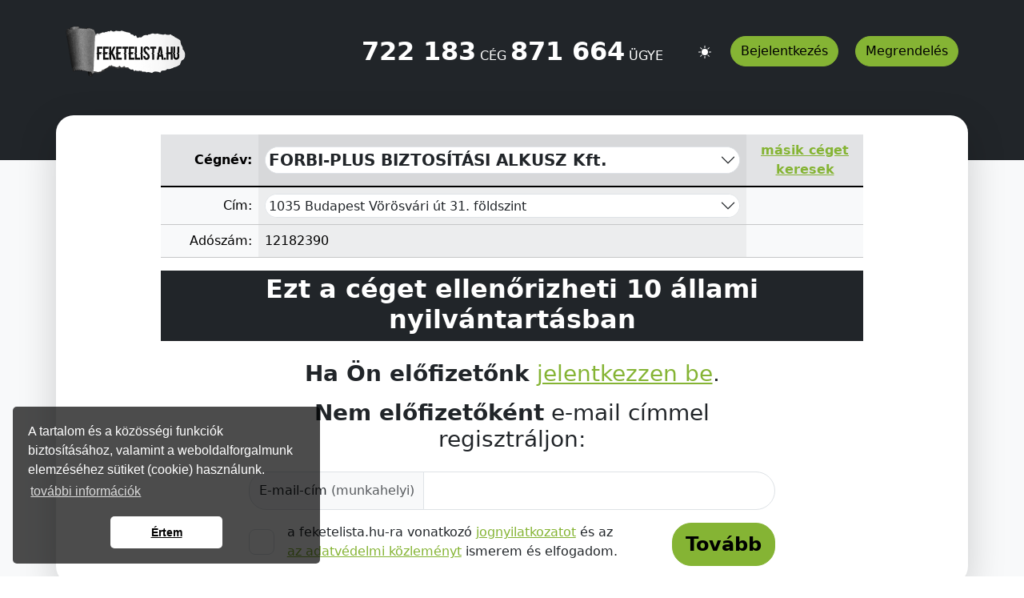

--- FILE ---
content_type: text/html; charset=utf-8
request_url: https://feketelista.hu/kereses-egy-konkret-cegre/cegazonositas/177814-forbiplus+biztos%C3%ADt%C3%A1si+alkusz+kft/
body_size: 8807
content:
<!DOCTYPE html>
<html lang="hu" id="fullscreen" class="hu">

<head>

	
		
<!-- Google Tag Manager -->
<script>(function(w,d,s,l,i){w[l]=w[l]||[];w[l].push({'gtm.start':new Date().getTime(),event:'gtm.js'});var f=d.getElementsByTagName(s)[0],j=d.createElement(s),dl=l!='dataLayer'?'&l='+l:'';j.async=true;j.src='https://www.googletagmanager.com/gtm.js?id='+i+dl;f.parentNode.insertBefore(j,f);})(window,document,'script','dataLayer','GTM-TG83CGL');</script>
<!-- End Google Tag Manager -->

	
	<title>Forbi-Plus Biztosítási Alkusz Kft. A feketelista.hu-n szerepel?</title>

		
	<link rel="apple-touch-icon" sizes="180x180" href="/apple-touch-icon.png" />
	<link rel="icon" type="image/png" sizes="32x32" href="/favicon-32x32.png" />
	<link rel="icon" type="image/png" sizes="16x16" href="/favicon-16x16.png" />
	<link rel="manifest" href="/site.webmanifest">
	
	<link rel="stylesheet" type="text/css" media="screen, print" href="/css/nibble.css?20251209-030355" />
<!--[if IE]>
	<link rel="stylesheet" type="text/css" media="screen, projection" href="/css/ie.css?20251209-065303" />
	<![endif]-->

	
	<script type="text/javascript" src="/js/v2/jquery171.js"></script>
	<script type="text/javascript" src="/js/v2/jquery-ui-1.8.16.custom.min.js"></script>
	<script type="text/javascript" src="/js/v2/jquery.effects.core.js"></script>
	<script type="text/javascript" src="/js/v2/jquery.effects.shake.js"></script>
	<script type="text/javascript" src="/js/v2/jquery.marcopolo.min.js"></script>
	<script type="text/javascript" src="/js/v2/jquery.bigtarget.1.0.1.js"></script>
	<script type="text/javascript" src="/js/v2/jquery.betterTooltip.js"></script>
	<script type="text/javascript" src="/js/v2/cookie.js"></script>
	<script type="text/javascript" src="/js/v2/jquery.popupWindow.js"></script>
	<script type="text/javascript" src="/js/v2/mousestop.js"></script>
	<script type="text/javascript" src="/js/v2/nibble.js?20251209-065303"></script>
	<script type="text/javascript" src="/js/v2/efl.js?20251209-065303"></script>


	
<script>window.dataLayer = window.dataLayer || [];
function gtag(){dataLayer.push(arguments);}
gtag('set', 'url_passthrough', true);
gtag('consent', 'default', {'ad_storage': 'granted', 'ad_user_data': 'granted', 'ad_personalization': 'granted', 'analytics_storage': 'granted'});
</script>

<script type="text/javascript">
	var _gaq = _gaq || [];
	_gaq.push(['_setAccount', 'UA-271794-9']);
	_gaq.push(['_setSiteSpeedSampleRate', 10]);
	_gaq.push(['_setCustomVar', 1, 'authenticatedUser', 'no', 2]);
	_gaq.push(['_setCustomVar', 2, 'mainController', 'search', 3]);
	_gaq.push(['_setCustomVar', 3, 'mainMethod', 'approval', 3]);
	_gaq.push(['_trackPageview']);

	(function() {
		var ga = document.createElement('script'); ga.type = 'text/javascript'; ga.async = true;
		ga.src = ('https:' == document.location.protocol ? 'https://ssl' : 'http://www') + '.google-analytics.com/ga.js';
		var s = document.getElementsByTagName('script')[0]; s.parentNode.insertBefore(ga, s);
	})();
</script>

<!-- Global site tag (gtag.js) - Google Analytics -->
<script async src="https://www.googletagmanager.com/gtag/js?id=G-8RM0WS8FGX"></script>
<script>
  window.dataLayer = window.dataLayer || [];  function gtag(){dataLayer.push(arguments);}  gtag('js', new Date());
  gtag('config', 'G-8RM0WS8FGX');
</script>


	<meta id="_widgets" content="history tabs autocompleter date popup scriptaculous prototype external" />
	<meta http-equiv="content-type" content="text/html; charset=utf-8" />
	<meta http-equiv="content-language" content="hu" />
	<meta name="description" content="Tudja meg, hogy szerepel-e a(z) FORBI-PLUS BIZTOSÍTÁSI ALKUSZ Kft. (12182390) a feketelista.hu-n! Ellenőrzés egyszerre 10 állami nyilvántartásban." />
	<meta name="keywords" content="FORBI-PLUS BIZTOSÍTÁSI ALKUSZ Kft.,feketelista,forbi,plus,biztosítási,alkusz" />
	<meta name="viewport" content="width=device-width, initial-scale=1" />
	<meta name="mssmarttagspreventparsing" content="true" />
	<meta name="robots" content="index, follow" />
	<meta name="format-detection" content="telephone=no" />
	<meta id="token" name="nibble-token" content="05210ce89418d65074c9a6b40c37d49ca46c6a16"/>



	
	<script type="text/javascript">
		nibble = {};
		document.documentElement.className += " js"; 
		var _gaq = _gaq || [];
	</script>
	
    
</head>
<body class="hu" data-bs-theme="light">

<!-- Google Tag Manager (noscript) -->
<noscript><iframe src="https://www.googletagmanager.com/ns.html?id=GTM-TG83CGL"height="0" width="0" style="display:none;visibility:hidden"></iframe></noscript>
<!-- End Google Tag Manager (noscript) -->


<div id="loginModal" class="modal fade" tabindex="-1" aria-labelledby="loginModalLabel" aria-hidden="true">
  <form method="post" action="/bejelentkezes/" id="login-form" class="form whiteBox main-box green form-floating hasrequired" >
    <input type='hidden' name='_formname' value="login"> <input type='hidden' name='_token' value="05210ce89418d65074c9a6b40c37d49ca46c6a16">
    <div class="modal-dialog">
      <div class="modal-content">
        <div class="modal-header">
          <h1 class="modal-title fs-5" id="loginModalLabel">Bejelentkezés</h1><button type="button" class="btn-close" data-bs-dismiss="modal" aria-label="Close">&nbsp;</button>
        </div>
        <div class="modal-body">
          <div>
            <div class="required mt-3 mb-3 input-group">
              <label class="input-group-text col-md-3 col-xl-2 col-xl-3">E-mail-cím:</label> <input type="text" name="email" class="text vm form-control form-control-lg required" required="required" trclass="required">
            </div>
            <div class="even required mt-3 mb-3 input-group">
              <label class="input-group-text col-md-3 col-xl-2 col-xl-3">Jelszó:</label> <input type="password" name="password" class="password vm text form-control form-control-lg required" required="required" trclass="required">
            </div>
          </div>
          <div class="row">
            <p>Ha még nem regisztrált nálunk, <a href="/regisztracio/">itt megteheti</a></p>
          </div>
        </div>
        <div class="modal-footer">
          <a class="btn btn-outline-primary" data-bs-target="#forgotPw" data-bs-toggle="modal">Elfelejtett jelszó</a> <button type="submit" class="btn btn-primary">Tovább</button>
        </div>
      </div>
    </div>
    <fieldset class='negcap robots-nocontent'>
      <label><input type='text' name='email2' size='1'></label>
    </fieldset>
  </form>
</div>
<div class="modal fade" id="forgotPw" aria-hidden="true" aria-labelledby="forgotPwToggleLabel2" tabindex="-1">
  <form method="post" action="/elfelejtett-jelszo/" class="form form-floating hasrequired">
    <input type='hidden' name='_formname' value="forgot_pw"> <input type='hidden' name='_token' value="05210ce89418d65074c9a6b40c37d49ca46c6a16">
    <div class="modal-dialog modal-dialog-centered">
      <div class="modal-content">
        <div class="modal-header">
          <h1 class="modal-title fs-5" id="forgotP wToggleLabel2">Elfelejtette jelszavát?</h1><button type="button" class="btn-close" data-bs-dismiss="modal" aria-label="Close">&nbsp;</button>
        </div>
        <div class="modal-body">
          <p class="forgotpw_text">Írja be a regisztráció folyamán megadott e-mail-címét, amelyre elküldjük jelszavát (biztonsági okokból új jelszót küldünk).</p>
          <div>
            <div class="required mt-3 mb-3 input-group">
              <label for="forgot_mail" class="input-group-text col-md-3 col-xl-2 col-xl-3">E-mail-cím:</label> <input type="text" id="forgot_mail" name="forgot_mail" class="text vm form-control form-control-lg required" maxlength="128" required="required" trclass="required">
            </div>
          </div>
        </div>
        <div class="modal-footer">
          <a class="btn btn-outline-primary" data-bs-target="#loginModal" data-bs-toggle="modal">Vissza az előzőre</a> <button type="submit" class="btn btn-primary">Tovább</button>
        </div>
      </div>
    </div>
    <fieldset class='negcap robots-nocontent'>
      <label><input type='text' name='email2' size='1'></label>
    </fieldset>
  </form>
</div>
<div class="modal fade" id="contentPopup" data-bs-backdrop="static" data-bs-keyboard="false" tabindex="-1" aria-labelledby="contentPopup" aria-hidden="true">
  <div class="modal-dialog modal-lg modal-dialog-centered modal-dialog-scrollable">
    <div class="modal-content">
      <div class="modal-header">
        <h2 class="modal-title fs-5" id="currentPopupTitle"><img src="/images/v2/files.svg" style="width: 24px;"><span class="ms-1"><span class="text-muted fs-5">feketelista.hu</span></span></h2><button type="button" class="btn-close" data-bs-dismiss="modal" aria-label="Close">&nbsp;</button>
      </div>
      <div id="currentPopupContent" class="modal-body hyphenate">
        &nbsp;
      </div>
      <div class="modal-footer">
        <button type="button" class="btn btn-secondary" data-bs-dismiss="modal">Bezár</button>
      </div>
    </div>
  </div>
</div>
<div id="header">
  <div id="headerContent">
    <header class="pt-3 pb-2 text-bg-dark">
      <div class="container">
        <div class="d-flex flex-wrap align-items-center justify-content-center justify-content-md-between py-3">
          <a href="/" class="d-flex align-items-center col-md-3 mb-2 mb-md-0 text-body text-decoration-none"><img class="dark-mode-item navbar-brand-item" src="/images/v2/logo.png?20230120-133819" alt="logo" style="max-width:150px; display: inline;"></a>
          <div class="nav col-12 col-md-auto mb-2 justify-content-center mb-md-0">
            <span class="navbar-text"><span class="fs-2"><strong>722 183</strong></span> CÉG <span class="fs-2"><strong>871 664</strong></span> ÜGYE</span>
          </div>
          <div class="col-md-3 text-end d-flex justify-content-end">
            <div id="darkModeButtonContainer" title="világos/sötét téma váltása" class="me-4">
              <div class="nav-item dark-mode-button" role="button" style="list-style: none;">
                <svg xmlns="http://www.w3.org/2000/svg" width="16" height="16" fill="currentColor" class="bi bi-sun-fill position-relative" viewbox="0 0 16 16" style="top:7px;">
                <path d="M8 12a4 4 0 1 0 0-8 4 4 0 0 0 0 8zM8 0a.5.5 0 0 1 .5.5v2a.5.5 0 0 1-1 0v-2A.5.5 0 0 1 8 0zm0 13a.5.5 0 0 1 .5.5v2a.5.5 0 0 1-1 0v-2A.5.5 0 0 1 8 13zm8-5a.5.5 0 0 1-.5.5h-2a.5.5 0 0 1 0-1h2a.5.5 0 0 1 .5.5zM3 8a.5.5 0 0 1-.5.5h-2a.5.5 0 0 1 0-1h2A.5.5 0 0 1 3 8zm10.657-5.657a.5.5 0 0 1 0 .707l-1.414 1.415a.5.5 0 1 1-.707-.708l1.414-1.414a.5.5 0 0 1 .707 0zm-9.193 9.193a.5.5 0 0 1 0 .707L3.05 13.657a.5.5 0 0 1-.707-.707l1.414-1.414a.5.5 0 0 1 .707 0zm9.193 2.121a.5.5 0 0 1-.707 0l-1.414-1.414a.5.5 0 0 1 .707-.707l1.414 1.414a.5.5 0 0 1 0 .707zM4.464 4.465a.5.5 0 0 1-.707 0L2.343 3.05a.5.5 0 1 1 .707-.707l1.414 1.414a.5.5 0 0 1 0 .708z"></path></svg>
              </div>
            </div>
            <div id="user-function" class="text-nowrap">
              <button id="login" class="btn btn-primary me-2" type="button" data-bs-toggle="modal" data-bs-target="#loginModal">Bejelentkezés</button> <a href="/elofizetes/" class="btn btn-primary ms-2">Megrendelés</a>
            </div>
          </div>
        </div>
      </div>
      <div class="container-sm">
        <div class="row hide">
          <h2 class="h4 fw-semibold ms-auto me-auto text-center col-lg-9 col-xl-7">Áll(t)-e eljárás alatt? Ellenőrizze bármelyik magyar céget egyszerre 10 állami nyilvántartásban!</h2>
        </div>
        <div id="headerSaercher" class="row mt-4 hide">
          <div class="ms-auto me-auto col-lg-10">
            <div class="border border-secondary border-5 rounded-3 pt-3 pb-3 ps-4 pe-4 bg-body-tertiary">
              <form method="get" action="/kereses/" id="searcherForm" class="form-floating" >
                <!--BEGIN-->
                <input type="hidden" id="st1" name="st1" class="hidden vm form-control form-control-lg" value="y"> <!--END-->
                 <!--BEGIN-->
                 <input type="hidden" id="st2" name="st2" class="hidden vm form-control form-control-lg" value="y"> <!--END-->
                 <!--BEGIN-->
                 <input type="hidden" id="st3" name="st3" class="hidden vm form-control form-control-lg" value="y"> <!--END-->
                <fieldset>
                  <div class="row g-3 justify-content-around">
                    <div class="col">
                      <!--BEGIN-->
                      <input type="text" id="q" name="q" class="text vm form-control mp_input form-control form-control-lg" autocomplete="off" placeholder="Írja be a keresett cég nevét, címét vagy adószámát"> <!--END-->
                    </div>
                    <div class="col-md-auto text-center">
                      <input type="submit" id="headerSearchButton" class="submit vm btn btn-primary btn-lg border-dark m-auto btn btn-primary" value="Ellenőrzöm">
                    </div>
                  </div>
                </fieldset>
              </form>
            </div>
          </div>
          <script>
          $(document).ready(function() {
          if (window.isMobile) {
                $('#headerSearchButton').removeClass('btn-lg');
          }
          });
          </script>
        </div>
      </div>
    </header>
  </div>
</div>
<div class="bg-body-tertiary">
  <div id="body" class="blackBgOnlyTop pt-4">
    <div id="container" class="container bg-body mb-5 shadow-lg rounded-top rounded-3 pt-sm-2 pb-sm-2 ps-sm-4 pe-sm-4">
      <div id="main" class="p-3 col-lg-10 m-auto">
        <div id="navbar" class="white"></div>
        <div class="hyphenate">
          <div id="identification" class="whiteBox" style="padding-bootom: 0;">
            <div class="data">
              <div class="visually-hidden" itemscope itemtype="https://schema.org/Organization">
                <span itemprop="name">FORBI-PLUS BIZTOSÍTÁSI ALKUSZ Kft.</span> <span itemprop="address" itemscope itemtype="https://schema.org/PostalAddress"><span itemprop="streetAddress">Vörösvári út 31. földszint</span> <span itemprop="addressLocality">Budapest</span> <span itemprop="postalCode">1035</span> <span itemprop="addressCountry">HU</span></span>
              </div>
              <p class="d-none" id="keywordNotMatchFirstName">Ön <span>a(z)</span> <strong>-</strong> cégnévre keresett, de azóta a céget már másképp hívják.<br>
              A cég korábbi neveivel kapcsolatban kattintson a cégnév melletti nyílra.</p>
              <div id="companyInfo">
                <table class="table table-light table-striped-columns align-middle">
                  <thead>
                    <tr class="border-dark table-secondary">
                      <th class="text-end align-middle">Cégnév:</th>
                      <th class="more closed align-middle">
                        <div class="accordion" id="companyNameAccordion">
                          <div class="accordion-item">
                            <h1 class="h5 accordion-header" id="headingCompanyNameOne"><button class="accordion-button collapsed p-1" type="button" data-bs-toggle="collapse" data-bs-target="#collapseCompanyNameOne" aria-expanded="false" aria-controls="collapseCompanyNameOne"><span class="fs-5 fw-semibold">FORBI-PLUS BIZTOSÍTÁSI ALKUSZ Kft.</span></button></h1>
                            <div id="collapseCompanyNameOne" class="accordion-collapse collapse" aria-labelledby="headingCompanyNameOne" data-bs-parent="#companyNameAccordion">
                              <div class="accordion-body fw-normal p-1">
                                FOBRI BIZTOSITÁSKÖZVETITÖ ÉS TANÁCSADO Kft.<br>
                              </div>
                            </div>
                          </div>
                        </div>
                        <div class="d-md-none">
                          <a href="javascript:void(0)" onclick="$('#headerSaercher').toggle(200);">másik céget keresek</a>
                        </div>
                      </th>
                      <th class="text-center align-middle col-2 d-none d-md-table-cell">
                        <a href="javascript:void(0)" onclick="$('#headerSaercher').toggle(200);">másik céget keresek</a>
                      </th>
                    </tr>
                  </thead>
                  <tbody>
                    <tr class="table-group-divider">
                      <td class="text-end">Cím:</td>
                      <td class="more closed">
                        <div class="accordion" id="companyAddrAccordion">
                          <div class="accordion-item">
                            <h1 class="h5 accordion-header" id="headingCompanyAddrOne"><button class="accordion-button collapsed p-1" type="button" data-bs-toggle="collapse" data-bs-target="#collapseCompanyAddrOne" aria-expanded="false" aria-controls="collapseCompanyAddrOne">1035 Budapest Vörösvári út 31. földszint</button></h1>
                            <div id="collapseCompanyAddrOne" class="accordion-collapse collapse" aria-labelledby="headingCompanyAddrOne" data-bs-parent="#companyAddrAccordion">
                              <div class="accordion-body fw-normal p-1">
                                1035 Budapest Vörösvári út 31. fszt.<br>
                                2030 Érd Elek u. 17.<br>
                                1081 Budapest Népszínház u. 27.<br>
                                1054 Budapest Hold u 23<br>
                              </div>
                            </div>
                          </div>
                        </div>
                      </td>
                      <td class="d-none d-md-table-cell">&nbsp;</td>
                    </tr>
                    <tr>
                      <td class="text-end">Adószám:</td>
                      <td>12182390</td>
                      <td class="d-none d-md-table-cell">&nbsp;</td>
                    </tr>
                  </tbody>
                </table>
              </div>
            </div>
            <h2 id="noAuthUserTitle" class="text-center text-bg-dark fw-bold pt-1 pb-2">Ezt a céget ellenőrizheti 10 állami nyilvántartásban</h2>
            <div class="body p20 col-xl-9 m-auto" style="padding-top: 0; padding-bottom: 0;">
              <h2 id="authUserTitle" class="text-center fw-bold d-none">Ellenőriztük a céget 10 állami nyilvántartásban</h2>
              <div id="st2-n" class="mt-4">
                <h3 id="textIfSubs" class="text-center"><strong>Ha Ön előfizetőnk</strong> <a id="button-login-new" href="" class="" type="button" data-bs-toggle="modal" data-bs-target="#loginModal">jelentkezzen be</a>.</h3>
                <h3 id="textIfNoSubs" class="text-center mt-3"><strong>Nem előfizetőként</strong> e-mail címmel regisztráljon:</h3>
                <div class="row">
                  <form method="post" action="/kereses-egy-konkret-cegre/cegazonositas/177814-forbiplus+biztos%C3%ADt%C3%A1si+alkusz+kft/" id="reg-form" class="form whiteBox main-box green form-floating hasrequired" >
                    <input type='hidden' name='_formname' value="shadowreg"> <input type='hidden' name='_token' value="05210ce89418d65074c9a6b40c37d49ca46c6a16">
                    <div class="greenBg">
                      <fieldset id="emailFieldset">
                        <div>
                          <div class="hlRed mt-3 mb-3 input-group">
                            <label for="idEmail" class="input-group-text col-md-3 col-xl-2 col-md-4 col-xl-4 col-xxl-3">E-mail-cím&nbsp;<span class='text-muted d-none d-md-inline'>(munkahelyi)</span></label> <input type="text" id="idEmail" name="email" class="text vm form-control form-control-lg required" required="required" trclass="hlRed">
                          </div>
                        </div>
                      </fieldset>
                    </div>
                    <div class="d-flex flex-column flex-sm-row">
                      <div class="">
                        <fieldset id="confirmFieldset" class="lastb">
                          <div class="checkbox form-check ms-4">
                            <input required="true" type="checkbox" id="i11" name="jognyilatkozat" value="y" class="form-check-input fs-2"> <label for="i11" class="form-check-label">a feketelista.hu-ra vonatkozó <a href="javascript:void()" type="button" onclick='popupContent.showPopupContent("/jognyilatkozat/")' data-bs-toggle="modal" data-bs-target="#contentPopup">jognyilatkozatot</a> és az <a href="javascript:void()" type="button" onclick='popupContent.showPopupContent("/adatvedelmi-kozlemeny/")' data-bs-toggle="modal" data-bs-target="#contentPopup">az adatvédelmi közleményt</a> ismerem és elfogadom.</label>
                          </div><!--BEGIN-->
                          <input type="hidden" id="adatvedelmikozlemeny" name="adatvedelmikozlemeny" class="hidden vm form-control form-control-lg" value="y"> <!--END-->
                        </fieldset>
                      </div>
                      <div id="authSubmit" class="ph20">
                        <button type="submit" class="btn btn-primary btn-lg fs-4 fw-bold float-end g-recaptcha" title="Ellenőrzöm a FORBI-PLUS BIZTOSÍTÁSI ALKUSZ Kft.-t" data-sitekey="6Lc70yElAAAAALel_wrTBQ_vhaLpEYgadppIRMuT" data-callback='onSubmit' data-action='submit'>Tovább</button>
                      </div>
                    </div>
                    <fieldset class='negcap robots-nocontent'>
                      <label><input type='text' name='email2' size='1'></label>
                    </fieldset>
                  </form>
                </div>
              </div>
            </div>
          </div>
          <script>
          function showFieldset() {
          if ($('#idEmail').val() == '') return false;
          $('#noAuthUserTitle').addClass('d-none');
          $('#noAuthForwardButton').addClass('d-none');
          $('#textIfSubs').addClass('d-none');
          $('#textIfNoSubs').addClass('d-none');
          //$("label[for='idEmail']").addClass('d-none');
          //$('#idEmail').addClass('d-none');
          $('#emailFieldset').addClass('d-none');
          $('#authUserTitle').removeClass('d-none');
          $('#confirmFieldset').removeClass('d-none');
          $('#authSubmit').removeClass('d-none'); 
          $('#st2-n').removeClass('mt-4'); 
          }
          function onSubmit(token) {
          document.getElementById("reg-form").submit();
          }
          </script>
        </div>
      </div>
    </div>
  </div>
  <div id="upperFooter" class="bg-body-tertiary pb-5">
    <div class="container pt-4">
      <div class="row gap-1 mt-2 mb-3">
        <div class="col gap-2 d-flex flex-column">
          <h2 class="h4 row h4 row align-items-end"><span class="fw-bold">A feketelista.hu ezt a 10 állami nyilvántartást vonja egybe</span></h2>
          <div class="row gy-2 gy-md-0">
            <div class="col-md gap-2 d-flex flex-column">
              <div class="card shadow-sm">
                <div class="card-body row pt-2 pb-2">
                <div class="col p-0">
                  <a href="/adovegrehajtasok/" class="nav-link fs-6 d-flex justify-content-between align-items-center col ps-2 fw-semibold">Adóvégrehajtások</a>
                </div><img src="/images/v2/question-circle.svg" style="width: 24px; height: 24px;" class="col-1 p-0 ms-1 me-1" type="button" onclick='popupContent.showPopupContent("/adovegrehajtasok/")' data-bs-toggle="modal" data-bs-target="#contentPopup"> <img src="/images/v2/info-circle.svg" style="width: 24px; height: 24px;" class="col-1 p-0 ms-1 me-2" type="button" onclick='popupContent.showPopupContent("/adovegrehajtasokkal-kapcsolatos-kerdesek/")' data-bs-toggle="modal" data-bs-target="#contentPopup"></div>
              </div>
              <div class="card shadow-sm">
                <div class="card-body row pt-2 pb-2">
                <div class="col p-0">
                  <a href="/csodeljarasok/" class="nav-link fs-6 d-flex justify-content-between align-items-center col ms-2 fw-semibold">Csődeljárások</a>
                </div><img src="/images/v2/question-circle.svg" style="width: 24px; height: 24px;" class="col-1 p-0 ms-1 me-1" type="button" onclick='popupContent.showPopupContent("/csodeljarasok/")' data-bs-toggle="modal" data-bs-target="#contentPopup"> <img src="/images/v2/info-circle.svg" style="width: 24px; height: 24px;" class="col-1 p-0 ms-1 me-2" type="button" onclick='popupContent.showPopupContent("/csodeljarasokkal-kapcsolatos-kerdesek/")' data-bs-toggle="modal" data-bs-target="#contentPopup"></div>
              </div>
              <div class="card shadow-sm">
                <div class="card-body row pt-2 pb-2">
                <div class="col p-0">
                  <a href="/munkaugyi-elmarasztalasok/" class="nav-link fs-6 d-flex justify-content-between align-items-center col ms-2 fw-semibold">Munkaügyi elmarasztalások</a>
                </div><img src="/images/v2/question-circle.svg" style="width: 24px; height: 24px;" class="col-1 p-0 ms-1 me-1" type="button" onclick='popupContent.showPopupContent("/munkaugyi-elmarasztalasok/")' data-bs-toggle="modal" data-bs-target="#contentPopup"> <img src="/images/v2/info-circle.svg" style="width: 24px; height: 24px;" class="col-1 p-0 ms-1 me-2" type="button" onclick='popupContent.showPopupContent("/munkaugyi-elmarasztalasokkal-kapcsolatos-kerdesek/")' data-bs-toggle="modal" data-bs-target="#contentPopup"></div>
              </div>
              <div class="card shadow-sm">
                <div class="card-body row pt-2 pb-2">
                <div class="col p-0">
                  <a href="/felszamolasi-eljarasok/" class="nav-link fs-6 d-flex justify-content-between align-items-center col ms-2 fw-semibold">Felszámolási eljárások</a>
                </div><img src="/images/v2/question-circle.svg" style="width: 24px; height: 24px;" class="col-1 p-0 ms-1 me-1" type="button" onclick='popupContent.showPopupContent("/felszamolasi-eljarasok/")' data-bs-toggle="modal" data-bs-target="#contentPopup"> <img src="/images/v2/info-circle.svg" style="width: 24px; height: 24px;" class="col-1 p-0 ms-1 me-2" type="button" onclick='popupContent.showPopupContent("/felszamolasi-eljarasokkal-kapcsolatos-kerdesek/")' data-bs-toggle="modal" data-bs-target="#contentPopup"></div>
              </div>
              <div class="card shadow-sm">
                <div class="card-body row pt-2 pb-2">
                <div class="col p-0">
                  <a href="/vegelszamolasi-eljarasok/" class="nav-link fs-6 d-flex justify-content-between align-items-center col ms-2 fw-semibold">Végelszámolási eljárások</a>
                </div><img src="/images/v2/question-circle.svg" style="width: 24px; height: 24px;" class="col-1 p-0 ms-1 me-1" type="button" onclick='popupContent.showPopupContent("/vegelszamolasi-eljarasok/")' data-bs-toggle="modal" data-bs-target="#contentPopup"> <img src="/images/v2/info-circle.svg" style="width: 24px; height: 24px;" class="col-1 p-0 ms-1 me-2" type="button" onclick='popupContent.showPopupContent("/vegelszamolasokkal-kapcsolatos-kerdesek/")' data-bs-toggle="modal" data-bs-target="#contentPopup"></div>
              </div>
            </div>
            <div class="col-md gap-2 d-flex flex-column">
              <div class="card shadow-sm">
                <div class="card-body row pt-2 pb-2">
                <div class="col p-0">
                  <a href="/adohianyok-100-millio-ft-felett/" class="nav-link fs-6 d-flex justify-content-between align-items-center col ms-2 fw-semibold">Adóhiányok 100 millió forint felett</a>
                </div><img src="/images/v2/question-circle.svg" style="width: 24px; height: 24px;" class="col-1 p-0 ms-1 me-1" type="button" onclick='popupContent.showPopupContent("/adohianyok-100-millio-ft-felett/")' data-bs-toggle="modal" data-bs-target="#contentPopup"> <img src="/images/v2/info-circle.svg" style="width: 24px; height: 24px;" class="col-1 p-0 ms-1 me-2" type="button" onclick='popupContent.showPopupContent("/adohianyokkal-kapcsolatos-kerdesek/")' data-bs-toggle="modal" data-bs-target="#contentPopup"></div>
              </div>
              <div class="card shadow-sm">
                <div class="card-body row pt-2 pb-2">
                <div class="col p-0">
                  <a href="/adotartozasok-100-millio-ft-felett/" class="nav-link fs-6 d-flex justify-content-between align-items-center col ms-2 fw-semibold">Adótartozások 100 millió forint felett</a>
                </div><img src="/images/v2/question-circle.svg" style="width: 24px; height: 24px;" class="col-1 p-0 ms-1 me-1" type="button" onclick='popupContent.showPopupContent("/adotartozasok-100-millio-ft-felett/")' data-bs-toggle="modal" data-bs-target="#contentPopup"> <img src="/images/v2/info-circle.svg" style="width: 24px; height: 24px;" class="col-1 p-0 ms-1 me-2" type="button" onclick='popupContent.showPopupContent("/adotartozasokkal-kapcsolatos-kerdesek/")' data-bs-toggle="modal" data-bs-target="#contentPopup"></div>
              </div>
              <div class="card shadow-sm">
                <div class="card-body row pt-2 pb-2">
                <div class="col p-0">
                  <a href="/torolt-cegek/" class="nav-link fs-6 d-flex justify-content-between align-items-center col ms-2 fw-semibold">Törölt cégek</a>
                </div><img src="/images/v2/question-circle.svg" style="width: 24px; height: 24px;" class="col-1 p-0 ms-1 me-1" type="button" onclick='popupContent.showPopupContent("/torolt-cegek/")' data-bs-toggle="modal" data-bs-target="#contentPopup"> <img src="/images/v2/info-circle.svg" style="width: 24px; height: 24px;" class="col-1 p-0 ms-1 me-2" type="button" onclick='popupContent.showPopupContent("/cegtorlesekkel-kapcsolatos-kerdesek/")' data-bs-toggle="modal" data-bs-target="#contentPopup"></div>
              </div>
              <div class="card shadow-sm">
                <div class="card-body row pt-2 pb-2">
                <div class="col p-0">
                  <a href="/kenyszertorlesi-eljarasok/" class="nav-link fs-6 d-flex justify-content-between align-items-center col ms-2 fw-semibold">Kényszertörlési eljárások</a>
                </div><img src="/images/v2/question-circle.svg" style="width: 24px; height: 24px;" class="col-1 p-0 ms-1 me-1" type="button" onclick='popupContent.showPopupContent("/kenyszertorlesi-eljarasok/")' data-bs-toggle="modal" data-bs-target="#contentPopup"> <img src="/images/v2/info-circle.svg" style="width: 24px; height: 24px;" class="col-1 p-0 ms-1 me-2" type="button" onclick='popupContent.showPopupContent("/kenyszertorlesi-eljarasokkal-kapcsolatos-kerdesek/")' data-bs-toggle="modal" data-bs-target="#contentPopup"></div>
              </div>
              <div class="card shadow-sm">
                <div class="card-body row pt-2 pb-2">
                <div class="col p-0">
                  <a href="/feketen-foglalkoztatok/" class="nav-link fs-6 d-flex justify-content-between align-items-center col ms-2 fw-semibold">Feketén foglalkoztatók</a>
                </div><img src="/images/v2/question-circle.svg" style="width: 24px; height: 24px;" class="col-1 p-0 ms-1 me-1" type="button" onclick='popupContent.showPopupContent("/feketen-foglalkoztatok/")' data-bs-toggle="modal" data-bs-target="#contentPopup"> <img src="/images/v2/info-circle.svg" style="width: 24px; height: 24px;" class="col-1 p-0 ms-1 me-2" type="button" onclick='popupContent.showPopupContent("/feketen-foglalkoztatokkal-kapcsolatos-kerdesek/")' data-bs-toggle="modal" data-bs-target="#contentPopup"></div>
              </div>
            </div>
          </div>
        </div>
      </div>
      <div class="row gap-1 mt-5 mb-3">
        <div class="col">
          <h2 class="h4 row h4 row align-items-end mb-3"><span class="fw-bold">Tudnivalók a feketlista.hu-ról</span></h2>
          <div class="list-group list-group-horizontal-sm ms-auto me-auto mb-3 text-center" id="content_control">
            <a href="/mi-ez-a-honlap/" class="list-group-item list-group-item-action">Mi a feketelista.hu?</a> <a href="/az-ellenorzes-elvei/" class="list-group-item list-group-item-action">Az ellenőrzés elvei</a> <a href="/jognyilatkozat/" class="list-group-item list-group-item-action">Jognyilatkozat</a>
          </div>
        </div>
      </div>
    </div>
  </div>
  <div id="footer">
    <footer id="footerContent" class="py-1 py-md-2 bg-dark">
      <div class="container text-bg-dark py-4 py-md-5 px-4 px-md-3 offset-lg-2 col-9">
        <div class="row mb-3">
          <a href="/" class="d-flex align-items-center col-md-3 mb-2 mb-md-0 text-body text-decoration-none"><img class="dark-mode-item navbar-brand-item" src="/images/v2/logo.png?20230120-133819" alt="logo" style="max-width:150px; display: inline;"></a>
        </div>
        <div class="row">
          <div class="col mb-4">
            <h3 class="h4">feketelista.hu</h3>
            <div id="copyright" class="lh-lg text-muted">
              © A feketelista.hu-ról nyert bármilyen információ sajtóbeli nyilvánosságra hozatalakor a&nbsp;forrás közlése kötelező!
            </div>
          </div>
          <div class="col mb-4">
            <h3 class="h4">Szolgáltatások</h3>
            <ul class="nav flex-column">
              <li class="nav-item">
                <a class="nav-link ps-0" href="/cegellenorzes/">Cégellenőrzés</a>
              </li>
              <li class="nav-item">
                <a class="nav-link ps-0" href="/cegfigyeltetes-egyeni-beallitassal/">Cégfigyeltetés</a>
              </li>
              <li class="nav-item">
                <a class="nav-link ps-0" href="/vevokor-atvilagitas/">Vevőkör-átvilágítás</a>
              </li>
              <li class="nav-item">
                <a class="nav-link ps-0" href="/ceglista-egyeni-beallitassal/">Céglista összeállítása</a>
              </li>
              <li class="nav-item">
                <a class="nav-link ps-0" href="/toplistak-megtekintese/">Toplisták</a>
              </li>
            </ul>
          </div>
          <div class="col mb-4">
            <h3 class="h4">Felhasználóknak</h3>
            <ul class="nav flex-column">
              <li class="nav-item">
                <a class="nav-link ps-0" href="/elofizetes/">Előfizetés / Díjcsomagok</a>
              </li>
              <li class="nav-item">
                <a class="nav-link ps-0" href="/jognyilatkozat/">Jognyilatkozat</a>
              </li>
              <li class="nav-item">
                <a class="nav-link ps-0" href="/torvenyi-hatter/">Törvényi háttér</a>
              </li>
              <li class="nav-item">
                <a class="nav-link ps-0" href="/adatvedelmi-kozlemeny/">Adatvédelmi közlemény</a>
              </li>
            </ul><a class="netpositive" href="http://netpositive.hu" rel="external"></a> <a class="devidens" href="#" rel="external"></a>
          </div>
          <div class="col mb-4">
            <h3 class="h4">Kapcsolat</h3>
            <ul class="nav flex-column">
              <li class="nav-item">
                <a class="nav-link ps-0" href="/velemeny/">Vélemény</a>
              </li>
              <li class="nav-item">
                <a class="nav-link ps-0" href="/kapcsolat/">Kapcsolat</a>
              </li>
              <li class="nav-item">
                <a class="nav-link ps-0" href="/impresszum/">Impresszum</a>
              </li>
            </ul>
          </div>
        </div>
      </div>
    </footer>
  </div>
  <div id="layer" class="d-none"></div>
</div>
<script src="https://cdn.jsdelivr.net/npm/cookieconsent@3/build/cookieconsent.min.js" data-cfasync="false"></script> 
<script>

window.cookieconsent.initialise({
  container: document.getElementById("mainContent"),
  palette: {
    popup: {background: "rgba(0, 0, 0, .7)", text: "#ffffff"},
    button: {background: "#ffffff"}
  },
  theme: "classic",
  position: "bottom-left",
  //static: true,
  content: {
    //header: 'Cookies used on the website!',
    message: "A tartalom és a közösségi funkciók biztosításához, valamint a weboldalforgalmunk elemzéséhez sütiket (cookie) használunk.",
    dismiss: "Értem",
    link: "további információk",
    href: "/adatvedelmi-kozlemeny/"
  }
});
</script> 
<script type="text/javascript" src="/js/v2/bootstrap.bundle.min.js"></script> 
<script type="text/javascript" src="/js/v2/popupContent.js"></script> 
<script>

$(document).ready(function() {
    const popoverTriggerList = document.querySelectorAll('[data-bs-toggle="popover"]');
    const popoverList = [...popoverTriggerList].map(popoverTriggerEl => new bootstrap.Popover(popoverTriggerEl));

    var cookieStorage = {
        setCookie: function setCookie(key, value, time, path) {
            var expires = new Date();
            expires.setTime(expires.getTime() + time);
            var pathValue = 'path=/;';
            if (typeof path !== 'undefined') {
                pathValue = 'path=' + path + ';';
            }
            document.cookie = key + '=' + value + ';' + pathValue  + ';SameSite=none;Secure';
        },
        getCookie: function getCookie(key) {
            var keyValue = document.cookie.match('(^|;) ?' + key + '=([^;]*)(;|$)');
            return keyValue ? keyValue[2] : null;
        },
        removeCookie: function removeCookie(key) {
            document.cookie = key + '=; Max-Age=0; path=/; SameSite=none; Secure';
        }
    };
    $('.dark-mode-button').click(function() {
        if ($('body').attr("data-bs-theme") == "light") {
            $('#darkModeButtonContainer').addClass('text-light');
            $('body').attr("data-bs-theme","dark");
            $('.navbar').attr("data-bs-theme","dark");
            if(cookieStorage.getCookie('AutoDarkMode')) {
                setTimeout(function() {
                    cookieStorage.removeCookie('ForceDarkMode');
                    cookieStorage.removeCookie('ForceLightMode');
                }, 100);
            } else {
                cookieStorage.setCookie('ForceDarkMode', 'true', 2628000000, '/');
                setTimeout(function() {
                    cookieStorage.removeCookie('ForceLightMode');
                }, 100);
            }
        } else {
            $('#darkModeButtonContainer').removeClass('text-light');
            $('body').attr("data-bs-theme","light");
            $('.navbar').attr("data-bs-theme","light");
            if(cookieStorage.getCookie('AutoDarkMode')) {
                cookieStorage.setCookie('ForceLightMode', 'true', 2628000000, '/');
            } else {
                setTimeout(function() {
                    cookieStorage.removeCookie('ForceLightMode');
                    cookieStorage.removeCookie('ForceDarkMode');
                }, 100);
            }
        }
    })
    // Theme depending on system preferences    
    if (window.matchMedia("(prefers-color-scheme: dark)").matches) {
        cookieStorage.setCookie('AutoDarkMode', 'true', 2628000000, '/');
    } else {
        setTimeout(function() {
            cookieStorage.removeCookie('AutoDarkMode');
            cookieStorage.removeCookie('ForceLightMode');
        }, 100);
    }
    setTimeout(function() {
        if ($('body').attr("data-bs-theme") == "light" && ((cookieStorage.getCookie('AutoDarkMode') && !cookieStorage.getCookie('ForceLightMode')) || cookieStorage.getCookie('ForceDarkMode'))) {
            $('body').attr("data-bs-theme","dark");
            $('.navbar').attr("data-bs-theme","dark");
            $('#darkModeButtonContainer').addClass('text-light');
        };
    }, 100);
    
});
</script>

<script type="text/javascript" src="/js/awstats.js"></script>
<noscript>
	<img src="/js/awstats.js?nojs=y" alt="" height="0" width="0" style="display: none" />
</noscript>

</body>
</html>

--- FILE ---
content_type: application/javascript
request_url: https://feketelista.hu/js/v2/popupContent.js
body_size: 637
content:
var popupContent = {
    showPopupContent: function (contentUrl) {
        $('#currentPopupContent').html('<h1 class="card-title placeholder-glow"><span class="placeholder col-6"></span></h1><p class="card-text placeholder-glow"><span class="placeholder col-7 me-2"></span><span class="placeholder col-4 me-2"></span><span class="placeholder col-4 me-2"></span><span class="placeholder col-6 me-2"></span><span class="placeholder col-8 me-2"></span><span class="placeholder col-7 me-2"></span><span class="placeholder col-4 me-2"></span><span class="placeholder col-4 me-2"></span><span class="placeholder col-6 me-2"></span><span class="placeholder col-8 me-2"></span></p><h3 class="card-title placeholder-glow"><span class="placeholder col-6"></span></h3><p class="card-text placeholder-glow"><span class="placeholder col-7 me-2"></span><span class="placeholder col-6 me-2"></span><span class="placeholder col-2 me-2"></span><span class="placeholder col-6 me-2"></span><span class="placeholder col-4 me-2"></span><span class="placeholder col-7 me-2"></span><span class="placeholder col-4 me-2"></span><span class="placeholder col-5 me-2"></span><span class="placeholder col-6 me-2"></span><span class="placeholder col-8 me-2"></span></p><h2 class="placeholder-glow text-center"><span class="placeholder col-6 rounded-2"></span></h2>');
        $N.ajax("content", "viewByUrl", [contentUrl], function (r) {
            if (r) {
                $('#currentPopupContent').html(r).fadeIn('slow');
                return true;
            } else {
                return false;
            }
        });
        
    }
}

var popupNativeContent = {
    showNativePopupContent: function (contentUrl, myMimeType) {
        if (myMimeType) {
            $('#currentPopupContent').html('<img id="myPopupImage" src="">');
            const image = document.querySelector('#myPopupImage');
            fetch(contentUrl)
            .then((response) => response.blob())
            .then((blob) => {
                const objectURL = URL.createObjectURL(blob);
                image.src = objectURL;
            });
        } else {
            $.ajax(contentUrl, {
                complete: function() {
                    console.log('complete');
                },
                success: function (data, status, xhr) {
                    $('#currentPopupContent').html(data);
                    return true;
                },
                error: function (jqXhr, textStatus, errorMessage) {
                    //$('p').append('Error: ' + errorMessage);
                    return false;
                }
            });
        }
        
    }
}


--- FILE ---
content_type: application/javascript
request_url: https://feketelista.hu/js/v2/mousestop.js
body_size: 710
content:
/*
 * jQuery Mousestop Event v1.0
 * http://richardscarrott.co.uk/posts/view/jquery-mousestop-event
 *
 * Copyright (c) 2010 Richard Scarrott
 * W/ thanks to Ben Alman for his decent jQuery special event API write up:
 * http://benalman.com/news/2010/03/jquery-special-events/
 *
 * Dual licensed under the MIT and GPL licenses:
 * http://www.opensource.org/licenses/mit-license.php
 * http://www.gnu.org/licenses/gpl.html
 *
 * Requires jQuery v1.3+
 *
 */

(function($) {
	// public vars
	$.mousestopDelay = 50;

	// special event
	$.event.special.mousestop = {
		setup: function(data) {
			$(this).data('mousestop', {delay: data})
				   .bind('mouseenter.mousestop', mouseenterHandler)
				   .bind('mouseleave.mousestop', mouseleaveHandler);
		},
		teardown: function() {
			$(this).removeData('mousestop')
			       .unbind('.mousestop');
		}
	};

	// private methods
	function mouseenterHandler() {
		if (typeof this.timeout === 'undefined') {
			this.timeout = null;
		}
		
		var elem = $(this),
			data = elem.data('mousestop'),
			delay = data.delay || $.mousestopDelay;

		elem.bind('mousemove.mousestop', function() {
			clearTimeout(this.timeout);
			this.timeout = setTimeout(function() {
				elem.trigger('mousestop');
			}, delay);
		});
	};
	
	function mouseleaveHandler() {
		var elem = $(this);
		elem.unbind('mousemove.mousestop');
		clearTimeout(this.timeout);
	};

	// shorthand alias
	$.fn.mousestop = function(data, fn) {
		if (fn == null) {
			fn = data;
			data = null;
		}

		return arguments.length > 0 ? this.bind('mousestop', data, fn) : this.trigger('mousestop');
	};
})(jQuery);

--- FILE ---
content_type: application/javascript
request_url: https://feketelista.hu/js/v2/nibble.js?20251209-065303
body_size: 1410
content:
/**
 * @version w.2011-01-28 09:49
 * module pattern: 
 * http://benalman.com/news/2010/11/immediately-invoked-function-expression/
 */
var nibble =  {

	ajax: function(c, m, p, success) {
		var success = success || false;
		var async = !!success;
		$("body").addClass('ajax');
		//console.log(arguments); HIBÁT OKOZ HA NINCS FIREBUG!!
		var options = {
			async: async,
			url: "/--/" + c + "/" + m + "/",
			success: function() {
				$("body").removeClass('ajax');
				if (success) {
					success.apply(this, arguments);
				}
			},
			data: {
				p: p
			}
		};
		// FIXME: X-Nibble-Ajax-Message: 
		return jQuery.parseJSON($.ajax(options).responseText);
	},

	push: function(params) {
		var self = params[0];
		var plugin = params[1];
		var method = params[2];
		var event = params[3];
		$(self)[plugin](method, event);
	},

	process: function(queue) {
		$(queue).each(function(array) {
			if (array.length == 4) nibble.push(array);
		});
	},

	vote: function(score) {
		var v = $(this);
		$N.ajax("votes", "addVote", [score, v.data("hash")], function(r) {
			var p = v.parent();
			v.remove();
			p.append("<span>").addClass("myScore").html(score);
			alert('Köszönjük szavazatod!');
		});
	},

              /**
               * @version w.2011-03-18 17:39
               * callback = selector.plugin.method (pl. id.attachFile.refresh => $("#id").attachFile("refresh")
               */
	cb: function(callback, params) {
		var cb = callback.split(".");
		return $(cb[0])[cb[1]](cb[2], params);
	},

	modifyArticleFontSize: function(direction) {
		var fontSize = parseInt($("#contentView .lead").css("font-size"));
		if (direction == "increase") {
			fontSize++;
			if (fontSize > 30) fontSize = 30;
		}
		if (direction == "decrease") {
			fontSize--;
			if (fontSize < 9) fontSize = 9;
		}
		if (direction == "default") {
			fontSize = 12;
		}

		$("#contentView .lead").css("font-size", fontSize+"px");
		$("#contentView .content").css("font-size", fontSize+"px");
		$("#contentView .lead").css("line-height", (fontSize+2)+"px");
		$("#contentView .content").css("line-height", (fontSize+2)+"px");
	},

              /**
               * @version w.2011-04-27 18:11
               */
	fbg: function(id, callback) {
		$N.inidicator(1);
		$.getJSON("https://graph.facebook.com/" + id + "?callback=?&date_format=Y-m-d H:i:s", function() {
			$N.inidicator(0);
			callback.apply(this, arguments);
		});
	},

              /**
               * @version w.2011-04-27 18:42
               */
	inidicator: function(status) {
		if (status) {
			$("body").css("cursor", "wait");
			console.log("indicator", status);
		} else {
			$("body").css("cursor", "default");
			console.log("indicator", status);
		}
	},

              /**
               * @version w.2011-04-27 18:33
               */
	camelCase: function(string) {
		return $.camelCase(string.replace("_", "-"));
	},

	antiSpam: function() {
		var emails = $("a.email");
		for (i = 0; emails[i]; i++) {
			$(emails[i]).attr("href", $(emails[i]).attr("href").replace(/\.kukac\./g, "@"));
			emails[i].innerHTML = emails[i].innerHTML.replace(/\.kukac\./g, "@");
		};
	},

              /**
               * @version w.2011-08-17 20:35
               */
	md5: function(s) {
		return $.md5(s);
	},

              /**
               * @version w.2011-08-24 16:47
               */
	location:  {
		requestUri: document.location.pathname + document.location.search
	}

};
$(document).ready(function() {
	//nibble.process($N);
	$N.antiSpam();
});
$N = nibble;

--- FILE ---
content_type: application/javascript
request_url: https://feketelista.hu/js/v2/efl.js?20251209-065303
body_size: 6975
content:
(function($){

	window.isMobile = /Android|webOS|iPhone|iPad|iPod|BlackBerry|IEMobile|Opera Mini|mobi/i.test(navigator.userAgent); 

    $(function(){
		var cbs = $('input[type=checkbox]');
		for (i = 0; cbs[i]; i++) if ($(cbs[i]).attr('checked')) $(cbs[i]).siblings('label').addClass('checked');
        
       $('input[type=checkbox]').bind('change', function(){
          $(this).siblings('label').toggleClass('checked');
       });
    });


    $(function(){
        $('dd.more span.b').bind('click', function(e){
		$(this).parents('dd').toggleClass('opened');
        });
    });

    $(function(){
		$('.authorities .details').hide();

		$('.bubbleArea').mouseenter(function(ev) {
			var tmp = $(ev.target).attr('id').split("_");
			
			$tooltip = $('.details', $("#bubbleContent_" + tmp[1]));
			$tooltip.animate({ opacity: 'show' }, "fast");
			$("#bubbleContent_" + tmp[1]).addClass('active');
			
			var b = $('.bubbleContent');
			for (i = 0; b[i]; i++) {
				if ($(b[i]).attr("id") == "bubbleContent_" + tmp[1]) continue;
				$(b[i]).children('.details').animate({ opacity: 'hide' }, "fast");
				$(b[i]).removeClass('active');
			}
			
		});
		$('.bubbleArea').mouseleave(function(ev) {
			var tmp = $(ev.target).attr('id').split("_");
			var tmp2 = $(ev.relatedTarget).parents("#bubbleContent_" + tmp[1]);
			if (tmp2.length) return;
			
			$tooltip = $('.details', $("#bubbleContent_" + tmp[1]));
			$tooltip.animate({ opacity: 'hide' }, "fast");
			$("#bubbleContent_" + tmp[1]).removeClass('active');
		});
		$('.bubbleContent .details').mouseleave(function(ev) {
			var tmp = $(ev.target).parents('.bubbleContent').attr('id').split("_");
			var tmp2 = $(ev.relatedTarget).parents("#bubblemap");
			if (tmp2.length) return;
			
			$tooltip = $('.details', $("#bubbleContent_" + tmp[1]));
			$tooltip.animate({ opacity: 'hide' }, "fast");
			$("#bubbleContent_" + tmp[1]).removeClass('active');
		});
    });

    $(function(){
        $('#button-reg').bind('click', function(e){
            $('#reg-form').removeClass('invisible');
            $('#identification .body').remove();
            //$('#identification').toggleClass('nowhite');
            //$('#navbar').removeClass('white');
            return false;
        });
        $('#button-login').bind('click', function(e){
            $('#login-form').removeClass('invisible');
            $('#identification .body').remove();
            //$('#identification').toggleClass('nowhite');
            //$('#navbar').removeClass('white');
            return false;
        });
    });


    $(function(){
       $('#companyMonitor button.add-new').bind('click', function(){
          $('#filter').addClass('hide');
          $('#new-item').toggleClass('hide');
          $('#companyMonitor').toggleClass('nowhite');
       });
    });


    $(function(){
       $('#companyMonitor button.list-filter').bind('click', function(){
          $('#new-item').addClass('hide');
          $('#filter').toggleClass('hide');
          $('#companyMonitor').toggleClass('nowhite');
       });
    });


    $(function(){
        $('#companyMonitor input[type=text]').each(function(){
          if ($(this).val() != ''){
            $(this).addClass('with-text');
          }

          $(this).focus(function (){
            $(this).addClass('with-text');
          });

          $(this).click(function (){
            $(this).addClass('with-text');
          });

          $(this).keypress(function (){
            $(this).addClass('with-text');
          });

          $(this).blur(function (){
            if ($(this).val() == ''){
              $(this).removeClass('with-text');
            }
          });
        });
    });


    $(function() {
		$('h2.animated').bind('click', function(){

			// govos oldalon mindet ki kell nyitni egy kinyitására...
			if ($('#identification.gov.blacklisted').length && !$.animatedFlag) {
				$.animatedFlag = true;
				$('h2.animated').trigger('click');
				$.animatedFlag = false;
              		return;
			}


            var $this, $container, container_height;
            
            $this = $(this);
            $container = $($(this).next());
            
            if ($this.hasClass('opened')){
                container_height = 0;
            }
            else {
			 $container.css('height','auto');
                container_height = $container.height();
                $container.css('height','0');
            }
            
            $this.toggleClass('opened');
            $container.animate({
                height: container_height + 'px'
                }, 500);
        });
	});


	$(function() {
		$('.tabs').tabs();
	});


    $(function(){
        $('.new-search').bind('click', function(){
            window.location.hash = '#kereses';
            $('#header input[type=text]').focus();
        });
    });


    $(function(){
        $('.target_blank').attr('target','_blank');

        $('input[type=text]').bind({
            'focus': function(){
               $(this).parent().addClass('focus');
            },
            'blur': function(){
                $(this).parent().removeClass('focus');
            }
        });
    });

	$(function() {
		$('#creditcardPayment').click(function() {
			$('ul.price-list').addClass('hide');
			$('#creditcardPaymentForm').removeClass('hide');
		});
		$('#callPayment').click(function() {
			$('ul.price-list').addClass('hide');
//			$('#callPaymentForm').removeClass('hide');
//			$('#callPaymentFormSubmit').trigger('click');
			$('#voxinfoPaymentForm').removeClass('hide');
			$('#voxinfoPaymentFormSubmit').trigger('click');
		});
		$('#smsPayment').click(function() {
			$('ul.price-list').addClass('hide');
			$('#smsPaymentForm').removeClass('hide');
		});
		$("a.selectAnotherPaymentMode").click(function() {
			$('#creditcardPaymentForm').addClass('hide');
			$('#callPaymentForm').addClass('hide');
			$('#voxinfoPaymentForm').addClass('hide');
			$('#smsPaymentForm').addClass('hide');
			$('ul.price-list').removeClass('hide');
		});
	});
    /*
	$(function() {
		$('.newSearch').click(function() {
			scroll(0,0);
			//$('#header p.tooltip').addClass('active');
			//$('#q').focus();
			//$('#searcherTooltip').css("z-index", "6");
			//$('#searcherTooltip').effect("shake", { times:1 , direction: "down", distance: 10}, 300);
			//$('#searcherTooltip').css("z-index", "4");
			setTimeout("$('#header p.tooltip').removeClass('active')", 20000);
		});
	});
    */
	$(function() {
		$('button.acceptPolicy').click(function(ev) {
			if (!$('#embed_js_jognyilatkozat').length) return;
	
			if ($('#embed_js_jognyilatkozat input.checkbox').attr("checked") !== "checked") {
				ev.preventDefault();
				return;
			}
		
			$('#embed_content').removeClass('hide');
			$('#embed_js_jognyilatkozat').addClass('hide');
		
			$.cookie('acceptEmbedJsJognyilatkozat', 'true');
		
			ev.preventDefault();	
		});
	});

	$(function() {
		$('#creditcardPaymentSummary').click(function(ev) {
			var companyName = $('#summary_company_name').val();
			var tax = $('#summary_tax').val();
			var city = $('#summary_city').val();
			var address = $('#summary_address').val();
			var zipcode = $('#summary_zipcode').val();

			$('#creditcardPaymentForm input.text').removeClass('error');
			if (zipcode == "") $('#summary_zipcode').addClass("error").focus();
			if (address == "") $('#summary_address').addClass("error").focus();
			if (city == "") $('#summary_city').addClass("error").focus();
			if (companyName == "") $('#summary_company_name').addClass("error").focus();
			if (tax == "") $('#summary_tax').addClass("error").focus();
			if (companyName == "" || tax == "" || city == "" || address == "" || zipcode == "") return false;
		
			$('#creditcardPaymentSummary').parent('div.form').addClass('hide');
			
            $('#summary_company_name_').html(companyName);
            $('#summary_tax_').html(tax);
			$('#summary_city_').html(city);
			$('#summary_address_').html(address);
			$('#summary_zipcode_').html(zipcode);
			
			$('#creditcardPaymentSummary').parent('div.form').next('.summary').removeClass('hide');
			_gaq.push(['_trackPageview', document.location.pathname + 'bankkartyaval-fizetek/megerosites/']);
		});
		$('#creditcardPaymentFix').click(function(ev) {
			$('#creditcardPaymentFix').parent('div.summary').addClass('hide');
			$('#creditcardPaymentFix').parent('div.summary').prev('div.form').removeClass('hide');
		});
	});

	$(function() {
		$('#callPaymentFormSubmit').click(function(ev) {
			ev.preventDefault();

		     // elmentjuk az usert:
		     var email = $("#summary_email_address").val();
		     
			var i = (email+'').indexOf('@', 0);
	  		var pos = i === -1 ? false : i;
	
		     if (email == "" || pos === false) {
				$("#summary_email_address").focus();
				return;
		     }
		     
		     var phone = $("#summary_phone_number").val();
		     
			$N.ajax("user", "ShadowRegistration", [email, phone, false, true], function(response) {
				if (response > 0) {
				     var tmp = document.location.pathname.split("#");

					$N.ajax("netfizetes", "PhoneCallBox", [response, tmp[0], $("#summary_eventName").val()], function(r2) {
						if (r2) {
							$('#callPaymentIframe').attr('src', r2);
							$('#callPaymentWindow').removeClass('hide');
						}
						else {
							alert('hiba');
						}
					});
				}
			});
	     
		});
	});
	
	$(function() {
		$('#voxinfoPaymentFormSubmit').click(function(ev) {
			if ($('#voxinfoPin').text()!='') {
				$('#voxinfoPaymentWindow').removeClass('hide');
				return;
			}
			ev.preventDefault();

		     // elmentjuk az usert:
		     var email = $("#summary_email_address").val();
		     
			var i = (email+'').indexOf('@', 0);
	  		var pos = i === -1 ? false : i;
	
		     if (email == "" || pos === false) {
				$("#summary_email_address").focus();
				return;
		     }
		     
		     var phone = $("#summary_phone_number").val();
		     
			$N.ajax("user", "ShadowRegistration", [email, phone, false, true], function(response) {
				if (response > 0) {
				     var tmp = document.location.pathname.split("#");

					$N.ajax("voxinfo", "StartPayment", [response, tmp[0], $("#summary_eventName").val()], function(r2) {
						if (r2) {
							var r2e=r2.split('|');
							$('#voxinfoPhoneNumber').text(r2e[0]);
							$('#voxinfoPin').text(r2e[1]);
							$('#voxinfoPaymentWindow').removeClass('hide');
						}
						else {
							alert('hiba');
						}
					});
				}
			});
		});

		$('#voxinfoTestPayment').click(function(ev) {
					$N.ajax("voxinfo", "TestPayment", [], function(r2) {
						console.log(r2);
						if (r2) {
							if (r2=='OK') {
								alert('A fizetés sikeres volt, köszönjük!');
								window.location.reload();
							} else {
								alert('Sajnos fizetés nem történt.\n\nKérjük kísérelje meg újra,\nvagy hívja ügyfélszolgálatunkat\na 880-1414/222-es számon munkaidőben!');
							}
						}
						else {
							alert('hiba');
						}
					});
					console.log('testp');
		});
	});
	
	$(function() {
		$('#recaptcha').click(function(ev) {
			$('.captcha img').attr("src", $('.captcha img').attr("src").replace(/\?.*/, '?' + Math.random()));
		});
	});

	$(function() {
		$('#iMonitorThisCompany').click(function(ev) {
			var taxNumber = $('#new-tax-no').val();

			if (!taxNumber || taxNumber.length != 8) return false;

			$N.ajax("company_monitor", "add", [taxNumber], function(r) {
				if (r[0]) {
					$('#new-tax-no').val("");
					$('#iMonitorThisCompany').addClass('hide');
					$('#iWatchMyList').removeClass('hide');
					alert("Sikeres hozzáadás!");
				}
				else {
					alert(r[2]);
				}
			});
		});
	});

	$(function() {
		$('#searcherForm').submit(function(ev) {
			if ($('#q').val().length > 2) return true;
			ev.preventDefault();
			return false;
		});
	});

	$(function() {
		$("#subscribeForm select").change(function(ev) {
			
			function numberFormat(nStr) {
				nStr += '';
				x = nStr.split('.');
				x1 = x[0];
				x2 = x.length > 1 ? '.' + x[1] : '';
				var rgx = /(\d+)(\d{3})/;
				while (rgx.test(x1)) {
					x1 = x1.replace(rgx, '$1' + ' ' + '$2');
				}
				return x1 + x2;
			}
			
			// tipus:
			var monthPrice = 0;
			if ($("#level").val() == "minimal") {monthPrice = $("#minimal_month_price").val(); var minimumMonths = 6;}
			if ($("#level").val() == "normal") {monthPrice = $("#normal_month_price").val(); var minimumMonths = 6;}
            if ($("#level").val() == "intro") {monthPrice = $("#intro_month_price").val(); var minimumMonths = 1;}
            if ($("#level").val() == "micro") {monthPrice = $("#micro_month_price").val(); var minimumMonths = 3;}

			var monthDiff = 0;
			if ($("#sy").val() > $("#ey").val()) {
			}
			else	if ($("#sy").val() == $("#ey").val()) {
			     monthDiff = parseInt($("#em").val(), 10) - parseInt($("#sm").val(), 10);
			     monthDiff++;
			}
			else {
				monthDiff = ($("#ey").val() - $("#sy").val()) * 12;
				monthDiff += parseInt($("#em").val(), 10) - parseInt($("#sm").val(), 10);
				monthDiff++;
			}
	
			// megnezzuk, hogy a kivalasztott honap az epp aktualis honap-e, mert akkor toredek:
			var toredek = false;
			
			if (parseInt($("#sy").val(), 10) == parseInt($("#ay").val(), 10) && parseInt($("#sm").val(), 10) == parseInt($("#am").val(), 10)) {
				var toredek = true;
			}
            
			if (toredek) {
				if (monthDiff < minimumMonths + 1 || !monthPrice) {
				     $("#amount").val("-");
				}
				else {
					var price = (monthDiff - 1) * monthPrice;
					$("#amount").val(numberFormat(price) + " Ft");
				}
			}
			else {
				if (monthDiff < minimumMonths || !monthPrice) {
				     $("#amount").val("-");
				}
				else {
					var price = monthDiff * monthPrice;
					$("#amount").val(numberFormat(price) + " Ft");
				}
			}

                        /*
			console.log($("#sy").val());
			console.log($("#sm").val());
			console.log($("#ey").val());
			console.log($("#em").val());
                        */

			// w.2013-03-04 07:45
			// https://secure.devidens.hu/mantis/view.php?id=20084
/*  ha akció van, akkor itt irja felül az osszeget de csak kiírásnál --eleje 
			if (
				$("#sy").val() == "2020" 
				&& ($("#sm").val() == "2") 
				&& $("#ey").val() == "2020" 
				&& $("#em").val() == "7"
				&& $("#level").val() == "minimal"
			) {
				$("#amount").val(numberFormat(27000)+" Ft");
			}

  ha akció van, akkor itt irja felül az osszeget --vége */

/* most a normált is felül kell bírálni  ( akció ) 

			if (
				$("#sy").val() == "2017" 
				&& ($("#sm").val() == "12") 
				&& $("#ey").val() == "2018" 
				&& $("#em").val() == "5"
				&& $("#level").val() == "normal"
			) {
				$("#amount").val(numberFormat(40500)+" Ft");
			}


 most a normált is felül kell bírálni - vége  */
			


			
		});
	});
	
	$(function() {
		$('#torvenyihatter .toggle').click(function(ev) {
			if (ev.target.nodeName == "SPAN") var elem = $(ev.target).parent('.toggle');
			else var elem = $(ev.target);

			var id = elem.attr('id').split("p");
			if (!id[1]) return;
			
			if (!elem.hasClass('active')) {
				$('#t2 .toggle').removeClass('active');
				$('#t2 .opened').toggleClass('closed').toggleClass('opened');
			}
			
			elem.toggleClass('active');
			// Muszáj így a pont miatt! Mert amúgy a pontot classnak veszi, nem pedig az ID részeként.
			$(document.getElementById('t' + id[1])).toggleClass('closed').toggleClass('opened');
			document.location = '#h:t' + id[1];
		});

		if ($('#torvenyihatter').length) {
			var tmp = document.location.hash.split('#h:');
			if (!tmp[1]) return;
			var tmp2 = tmp[1].split("t");
			if (!tmp2[1]) return;
			$('#p2').trigger('click');
			$(document.getElementById('p' + tmp2[1])).trigger('click');
			document.location = '#p' + tmp2[1];
			document.location = '#h:t' + tmp2[1];
		}
	});
/*
	$(function() {
		$("#back-top").hide();
		$(function() {
			$(window).scroll(function () {
				if ($(this).scrollTop() > 300) {
					$('#back-top').fadeIn();
				}
				else {
					$('#back-top').fadeOut();
				}
			});
	
			$('#back-top a').click(function () {
				$('body,html').animate({
					scrollTop: 0
				}, 800);
				return false;
			});
		});
	});
*/	
	$(function() {
		if ($('#main').height() - $('#right').height() > 200) $('#rightServices').removeClass('hide');
	});

	$(function(){
		$.each($('input.cityAutocompleter'), function(k, v) {
			$(v).autocomplete({
				source: function(request, callback) {
					$.ajax({
						url: '/city-autocompleter/',
						data: {
							kw: request.term
						},
						success: callback
					});
				}
			});
		});
	});

	$(function() {
		$.each($('a.popup'), function(k, v) {
			$(v).attr('href', $(v).attr('href') + '?popup=1');
			$(v).popupWindow({
				height: 500,
				width: 600,
				top: 50,
				left: 50,
				scrollbars: 1
			});
		});
	});
/*
	$(function() {
		$('#completerCheckboxes').click(function() {
			setTimeout('refreshMarcopoloData()', 100);
		});
	});
*/
	$(function() {
		/* m.2012-12-17 9:31 @ kivettem, mert nem jo a mukodese */
		if ($('#keywordNotMatchFirstName').length && false) {
			var tmp = document.location.hash.split("#");
			if (tmp[1]) {
				var tmp2 = tmp[1].split(":");
				var cegadatId = tmp2[1];
				//var keyword = tmp2[2];
				if (!cegadatId) return;

				$N.ajax("company", "GetNameByCegadatId", [ cegadatId ], function(r) {
					if (r) {
						var tmp = r.split("|");
						if ($('h1 strong').text() != tmp[0]) {
							$('#keywordNotMatchFirstName strong').html(tmp[0]);
							$('#keywordNotMatchFirstName span').html(tmp[1]);
							$('#keywordNotMatchFirstName').removeClass('hide');
						}
					}
				});
			}
			
		}
	});

	$(function() {
		$('#st1 a.button').click(function() {
			$('#companyInfo').addClass('hide');
			$('#st1').addClass('hide');
            $('#st2').removeClass('hide');
            /*$('#reg-form').removeClass('invisible');*/
		});
	});

	$(function() {
		if (document.location.pathname.split("/")[1] == 'onkormanyzat') return;

		var searchTipTimeout = false;
		$.sec5 = false;
		var lastEventX = 0;
		var lastEventY = 0;
		$('html').mousestop(function() {
//			console.log('mousestop');
			searchTipTimeout = setTimeout('searchTipTimeoutEvent()', 3000);
		});
		$('html').mousemove(function(event) {
			if (lastEventX == event.pageX && lastEventY == event.pageY) return;
			lastEventX = event.pageX;
			lastEventY = event.pageY;

			if ($.sec5 && !$('#header p.tooltip').hasClass('active')) {
				$('#header p.tooltip').addClass('active');
				$('#searcherTooltip').css("z-index", "6");
				$('#searcherTooltip').effect("shake", { times:1 , direction: "down", distance: 10}, 300);
				$('#searcherTooltip').css("z-index", "4");
				setTimeout("$('#header p.tooltip').removeClass('active');", 20000);
			}

			$.sec5 = false;

			clearTimeout(searchTipTimeout);
		});
	});

	$(function(){
		// profiloldal
		$('#notifyEmail1Type2').change(function() {
			$('#user_address_email').removeAttr('disabled').focus();
		});
		$('#notifyEmail1Type1').change(function() {
			$('#user_address_email').val('').attr('disabled', 'disabled');
		});
		$('#notifyEmail2Type2').change(function() {
			$('#user_decree_email').removeAttr('disabled').focus();
		});
		$('#notifyEmail2Type1').change(function() {
			$('#user_decree_email').val('').attr('disabled', 'disabled');
		});
		$('#notifyEmail3Type2').change(function() {
			$('#user_notify_email').removeAttr('disabled').focus();
		});
		$('#notifyEmail3Type1').change(function() {
			$('#user_notify_email').val('').attr('disabled', 'disabled');
		});
	});

	$(function() {
		if (!$('#layerLoginBox').length) return;
		$('#layer').removeClass('hide');
		$('#layerLoginBox').removeClass('hide');
	});

	$(function() {
		$('#govMainpage .checkbox input.cb').change(function() {
			var type = $(this).attr('data-type');
	
			if ($(this).attr('checked')) {
				// átdobjuk a profil oldal értesítési beállítások részére:
				document.location = "/felhasznaloi-profil/#notifySettings";
				return false;
			}
			else {
				// átállítjuk ajaxszal az értesítési beállítását arra hogy nem kéri
				$N.ajax("government", "DisableNotify", [ type ], function(response) {
					if (response) {
					
					}
				});
			}
		});
	});
	
	$(function() {
		if (!$('body').hasClass('gov')) return;
		$('#q').focus(function() {
			$('.tooltip').css('display', 'block');
		});
		$('#q').blur(function() {
			$('.tooltip').css('display', 'none');
		});
	});

	// https://secure.devidens.hu/mantis/view.php?id=17825
	$(function() {
		$('#subscriptionUniqueGroups').val('gov');

		$('#subscriptionUniqueGroups').change(function() {
			var href = $(this).val() == 'gov' ? '/onkormanyzat/elofizetes/' : '/elofizetesi-tajekoztato/';
			$('#subscriptionUniqueGroupButton').attr('href', href);
			$('.package-3 ul').toggleClass('hide');
		});
	});

	$(function() {
		$('#staticGmap').click(function() {
			var address = $(this).attr('data-address');
			if (!address) return false;

			$(this).remove();

			$('#gmap').removeClass('hide');
			$('#gmap').googleMaps({
				geocode: address,
				depth: 15,
				controls: {
					zoom: {
						control: 'GSmallZoomControl',
						location: 'G_ANCHOR_TOP_LEFT'
					}
				}
			});
		});
	});

	$(function() {
		if (!$('#dm_landing_form').length) return;

		$('#dm_landing_email').change(function() {
			$N.ajax("user", "GetUserIdByEmail", [ $(this).val() ], function(r) {
				$('#dm_landing_password').val('');
				if (r > 0) {
					$('#dm_landing_pwd').removeClass('hide');
				}
				else {
					$('#dm_landing_pwd').addClass('hide');
				}
			});
		})
		$('#dm_landing_email').trigger('change');
		
	});

})(jQuery);

function searchTipTimeoutEvent() {
//	console.log('sec5 = true - searchTipTimeoutEvent');
	$.sec5 = true;
}
/*
function refreshMarcopoloData() {
	$('#q').marcoPolo({
		data: {
			type1: $('label[for="input1"]').hasClass('checked') ? 'y' : 'n',
			type2: $('label[for="input2"]').hasClass('checked') ? 'y' : 'n',
			type3: $('label[for="input3"]').hasClass('checked') ? 'y' : 'n'
		}
	});
}
*/
$(document).ready(function() {
	var qVal = $('#q').val();
    console.log(qVal);

	$('#q').marcoPolo({
		url: '/search-autocompleter/',
		data: {/*
			type1: $('label[for="input1"]').hasClass('checked') ? 'y' : 'n',
			type2: $('label[for="input2"]').hasClass('checked') ? 'y' : 'n',
			type3: $('label[for="input3"]').hasClass('checked') ? 'y' : 'n'
            */
            type1: 'y', type2: 'y', type3: 'y'
		},
		allowFormSubmission: false,
		minChars: 3,
        required: false,
        highlight: true,
        submitOnEnter: true,
		formatItem: function (data, $item) {
			if (data.submit == "true") return data.nev;
			return data.nev + '<br>' + data.cim_irsz + ' ' + data.city_name + ', ' + data.cim_utcahsz;
		},

		onSelect: function (data, $item) {
			if (data.cegid) {
				$('#q').val(data.nev);
				document.location = "/kereses-egy-konkret-cegre/cegazonositas/" + data.cegid + "/#q:" + data.id;
			}
			else if (data.submit == "true") $('#searcherForm').submit();
			else {
				$('#q').val(data.nev);
				return false;
			}
		},

        onPaste: function (data, $item) {
			if (data.cegid) {
				$('#q').val(data.nev);
				document.location = "/kereses-egy-konkret-cegre/cegazonositas/" + data.cegid + "/#q:" + data.id;
			}
			else if (data.submit == "true") $('#searcherForm').submit();
			else {
				$('#q').val(data.nev);
				return false;
			}
		},

		formatNoResults: function(q, $item) {
			return '<em>Nincs találat a(z) <span>' + q + '</span> kifejezésre.</em>';
		},
		formatError: function($item, jqXHR, textStatus, errorThrown) {
			return '<em>Túl sok találat.. Szűkítsen a keresésen!</em>';
		},
		formatMinChars: function(minChars, $item) {
			//return false;
			return '<em>Legalább 3 karaktert írjon...</em>';
		}
	});
	
	$('#q').val(qVal);
    console.log($('#q').val());
	
	$('#companyMonitor #company_name').marcoPolo({
		url: '/company-monitor-search-autocompleter/',
		minChars: 3,
        required: false,
        highlight: true,
        submitOnEnter: true,
		formatItem: function (data, $item) {
			if (data.submit == "true") return data.nev;
			return data.nev + '<br>' + data.cim_irsz + ' ' + data.city_name + ', ' + data.cim_utcahsz;
		},
		onSelect: function (data, $item) {
			if (data.submit == "true") return false;
			$('#companyMonitor #company_name').val(data.nev);
			if (data.cegid) document.location = "/cegfigyeltetes-egyeni-beallitassal/?add=" + data.cegid;
			return false;
		},
        onPaste: function (data, $item) {
			if (data.submit == "true") return false;
			$('#companyMonitor #company_name').val(data.nev);
			if (data.cegid) document.location = "/cegfigyeltetes-egyeni-beallitassal/?add=" + data.cegid;
			return false;
		},
		formatNoResults: function(q, $item) {
			return '<em>Nincs találat a(z) <span>' + q + '</span> kifejezésre.</em>';
		},
		formatError: function($item, jqXHR, textStatus, errorThrown) {
			return '<em>Túl sok találat. Szűkítsen a keresésen!</em>';
		},
		formatMinChars: function(minChars, $item) {
			//return false;
			return '<em>Legalább 3 karaktert írjon...</em>';
		}
	});

	$('.bt a').bigTarget({
		clickZone: 'div:eq(0)'
	});
	
	if ($('#embed_js_jognyilatkozat').length) {
		if ($.cookie('acceptEmbedJsJognyilatkozat')) {
			$("#embed_content").removeClass('hide');
		     $("#embed_js_jognyilatkozat").addClass('hide');
		}
		else $("#embed_js_jognyilatkozat").removeClass('hide');
	}

	$(document).ready(function(){
		//$('.tTip').betterTooltip({speed: 150, delay: 300});
        const tooltipTriggerList = document.querySelectorAll('.tTip')
        const tooltipList = [...tooltipTriggerList].map(tooltipTriggerEl => new bootstrap.Tooltip(tooltipTriggerEl))
        
		if ($('#identification.gov h2')[0]) {
			if (!$($('#identification.gov h2')[0]).hasClass('opened')) {
				// https://secure.devidens.hu/mantis/view.php?id=17750
				setTimeout(function() { $($('#identification.gov h2')[0]).trigger("mouseout"); }, 5000);
				$($('#identification.gov h2')[0]).trigger("mouseover");
			}
		}
	});

	if ($('#smsPaymentForm tr.error').length) {
		$('ul.price-list').addClass('hide');
		$('#smsPaymentForm').removeClass('hide');
		document.location = '#why';
	}
	
	$('#sm').trigger('change');

	$('#reportMessage').slideDown(1000);
	reportMessageTime = parseInt($('#reportMessage').attr('data-time'), 10) * 100000;
	$('#reportMessage').delay(reportMessageTime).slideUp(1000);

	// mikor kell (vagy nem kell) egyből a kereső buborékot megjeleníteni:
	if (
		!$('#layerLoginBox').length
		&&
		document.location.pathname.split("/")[1] !== 'onkormanyzat'
	) {
		$('.newSearch.auto').trigger('click');
	}

	if ($('#layerLoginBox').length) $('#layerLoginBox input[name="email"]').focus();


	// w.2012-11-06 14:18
	$(document).ready(function() {

		$(document).on("click", "#checkEmail", function() {
			var checkPassword = $("#checkPassword");
			var checkEmail = $("#checkEmail");

			$N.ajax("user", "ShadowRegistrationWithReportMessage", [$("#subsEmail").val(), '', [], false], function(response) {
				var tr = $("#subsPassword").closest("tr");
			

				if (response == "exists") {
					// meg kell adnia a jelszot
					tr.removeClass("hide");
					checkEmail.remove();
					checkPassword.removeClass("hide");
				} else {
					window.location.reload(true);
                                        /*
					$("#subsOverlay").remove();
					$("#subsLogin").remove();
					$("#okPassword").removeClass("hide");
                                        */
				}
			});
		});

		$(document).on("click", "#checkPassword", function(event) {
			$N.ajax("user", "IsValidLogin", [$("#subsEmail").val(), $("#subsPassword").val()], function(response) {
				if (response) {
					window.location.reload(true);
                                        /*
					$("#subsOverlay").remove();
					$("#subsLogin").remove();
					$("#okPassword").removeClass("hide");
                                        */
				} else {
					$("#badPassword").removeClass("hide");
				}
			});
		});
	});

});
